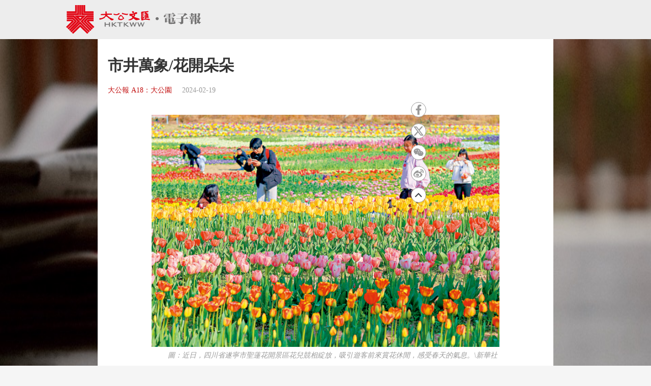

--- FILE ---
content_type: text/html;charset=UTF-8
request_url: https://www.tkww.hk/epaper/view/newsDetail/1759286761403584512.html
body_size: 5249
content:
<!DOCTYPE html>
<html>

<head>
    <meta charset="UTF-8">
    <!-- 新闻详情 -->
    <title>市井萬象/花開朵朵 - 大公報</title>
    <link rel="alternate" href="https://www.tkww.hk/epaper/view/newsDetail/mobile/1759286761403584512.html">
    <meta name="description" content="">
    <meta name="keywords" content="" />
<meta http-equiv="Content-Type" content="text/html; charset=UTF-8" />
<meta http-equiv='Content-Language' content='zh_HK'>
<meta name="viewport" content="width=device-width, initial-scale=1, maximum-scale=10" />
<!-- 关闭Chrome浏览器下翻译插件 -->
<meta name="google" content="notranslate" />
<!-- 360 浏览器就会在读取到这个标签后，立即切换对应的极速内核 -->
<meta name="renderer" content="webkit" />
<!-- 如果安装了 Google Chrome Frame，则使用 GCF 来渲染页面，如果没有安装 GCF，则使用最高版本的 IE 内核进行渲染 -->
<meta http-equiv="X-UA-Compatible" content="IE=edge" />
<!-- 忽略页面中的数字电话和email识别 -->
<meta name="format-detection" content="telphone=no, email=no" />
<link href="/epaper/static/libs/zui/css/zui.min.css" rel="stylesheet">
<link href="/epaper/static/libs/zui/lib/bootbox/bootbox.min.css" rel="stylesheet">
<script type="text/javascript" src="/epaper/static/libs/jquery/jquery-1.11.1.min.js"></script>
<script type="text/javascript" src="/epaper/static/libs/zui/js/zui.min.js"></script>
<script type="text/javascript" src="/epaper/static/libs/zui/lib/bootbox/bootbox.min.js"></script>
<script type="text/javascript" src="/epaper/static/libs/voca/voca.min.js"></script>
<!--上报到ci 电子报-->
<script type="text/javascript" src="https://tkww-static-int.oss-cn-hongkong.aliyuncs.com/minici/drift.js"></script>
<script type="text/javascript" src="/epaper/js/point/point_init.js"></script>

<!--上报到ci 三报-->
<script type="text/javascript" src="https://tkww-static-int.oss-cn-hongkong.aliyuncs.com/minici/epaperDrift.js"></script>
<script type="text/javascript" src="/epaper/js/point/point_threebook_init.js"></script>
<script type="text/javascript">
var ctx = '/epaper';
</script>    <meta property="og:image" content="https://dw-media.tkww.hk/epaper/tkp/20240219/TXT_JPG/tk-3.jpg" />
    <meta property="twitter:image" content="https://dw-media.tkww.hk/epaper/tkp/20240219/TXT_JPG/tk-3.jpg" />
    <meta property="og:title" content="市井萬象/花開朵朵 - 大公報" />
    <meta property="og:description" content="">
    <meta property="og:url" content="https://www.tkww.hk/epaper/view/newsDetail/1759286761403584512.html" />
    <meta property="og:type" content="website" />
    <meta property="og:site_name" content="大公文匯 www.tkww.hk" />
    <script type="text/javascript" src="/epaper/js/share/qrcode.js"></script>
    <link rel="stylesheet" href="/epaper/static/css/template/style.css" />
    <link rel="stylesheet" href="/epaper/static/css/template/style-3.css" />
    <link rel="stylesheet" href="/epaper/static/css/template/main.css" />
    <link rel="stylesheet" href="/epaper/static/css/common.css" />
    <link rel="stylesheet" href="/epaper/static/css/news_detail.css" />
    <style type="text/css">
    /*内容宽度不够 定位生效  */
    .site-footer {
        position: relative;
        bottom: 0px;
    }

    /*响应式布局 生效 */
    .mainbody .single-content {
        width: 70%;
        margin: 0 auto;
    }

    /*手机 样式  */
    @media (max-width: 650px) {
        .mainbody .single-content {
            width: 100%;
            margin: 0 auto;
            background-color: #ffffff;
            /* padding: 10px; */
            padding: 10px 30px;
        }

        .header {
            display: none;
        }

        .post-share.bshare-custom {
            display: none;
        }
    }

    .single-content .primary {
        width: 100%;
        max-width: 100%;
        position: relative;
    }

    .bshare-custom,
    aside {
        z-index: 999;
        float: right;
        position: fixed;
        top: 300px;
        left: 150px;
        display: flex;
        -webkit-box-align: center;
        -ms-flex-align: center;
        align-items: center;
        -webkit-box-pack: center;
        -ms-flex-pack: center;
        justify-content: center;
        -webkit-box-orient: vertical;
        -webkit-box-direction: normal;
        -ms-flex-direction: column;
        flex-direction: column;
    }

    .single-content .primary .post-footer .post-share {
        top: 300px;
    }

    .post-share.bshare-custom a {
        display: block;
        width: 40px;
        height: 40px;
        background: #fff;
        width: 30px;
        min-width: 30px;
        height: 30px;
        border: 1px solid #999;
        display: -webkit-box;
        display: -ms-flexbox;
        display: flex;
        -webkit-box-align: center;
        -ms-flex-align: center;
        align-items: center;
        -webkit-box-pack: center;
        -ms-flex-pack: center;
        justify-content: center;
        padding: 4px;
        color: #999;
        border-radius: 100%;
        -webkit-transition: 0.2s;
        -o-transition: 0.2s;
        transition: 0.2s;
    }

    svg:not(:root) {
        overflow: hidden;
        width: 100%;
        height: 100%;
        color: #999;
    }

    @media (max-width: 1366px) {

        .bshare-custom,
        aside {
            left: 160px;
        }
    }

    /* pdf样式 */
    .pdf-box .pdfaPath::before {
        content: "";
        display: inline-block;
        background: url(../../image/pdf-logo.png);
        width: 16px;
        height: 16px;
        margin-right: 5px;
    }
    </style>
</head>

<body>
    <input type="hidden" id="storyId" value="CO65d2659fe4b0a98e641ee5b7" />
    <input type="hidden" id="uuid" value="1759286761403584512" />
    <input type="hidden" id="bookName" value="大公報" />
    <input type="hidden" id="bookId" value="tkp" />
    <input type="hidden" id="publicTime" value="1708310425000" />
    <!-- 头部-->
    <div class="header" id="top">
        <div class="primary-header header-new">
            <div class="inner">
                <div class="primary-header-wrapper primary-header-wrapper-r">
                    <div class="brand">
                        <img alt="大公報" src="/epaper/static/image/logo.svg" />
                    </div>
                </div>
            </div>
        </div>
    </div>
    <!-- 内容-->
    <div class="mainbody">
        <div class="single-content">
            <div class="primary">
                <div class="post-content news-text">
                    <div class="post-header">
                        <h1>市井萬象/花開朵朵</h1>
                        <div class="post-meta">
                            <a target="_blank" class="category" href="https://dw-media.tkww.hk/epaper/tkp/20240219/A18_Screen.pdf">大公報 A18：大公園</a>
                            <span class="publish-date">2024-02-19</span>
                        </div>
                    </div>
                    <div class="post-body news-text">
	                        <figure class="image align-center" style="display:table;width: auto;margin: 0 auto;">
						        		<img alt="　　圖：近日，四川省遂寧市聖蓮花開景區花兒競相綻放，吸引遊客前來賞花休閒，感受春天的氣息。\新華社" src="https://dw-media.tkww.hk/epaper/tkp/20240219/TXT_JPG/tk-3.jpg">
	                            <figcaption style="display:table-caption;caption-side:bottom;">
	                                　　圖：近日，四川省遂寧市聖蓮花開景區花兒競相綻放，吸引遊客前來賞花休閒，感受春天的氣息。\新華社
	                            </figcaption>
	                        </figure>
	                        <br>
                    </div>
                    <!-- PDF超鏈接 -->
                    <div class="pdf-box" style="margin-top:15px;text-align:right;position: relative;">
                        <a style="color: rgb(0,0,238);" class="pdfaPath" title="讀大公報PDF版面" href="https://dw-media.tkww.hk/epaper/tkp/20240219/A18_Screen.pdf">讀大公報PDF版面</a>
                    </div>
                </div>
            </div>
        </div>
    </div>
    <!-- 分享部分 -->
    <main style="z-index:101;">
        <input type="hidden" id="shareImgPath" value="https://dw-media.tkww.hk/epaper/tkp/20240219/TXT_JPG/tk-3.jpg" />
        <div class="single-content">
            <div class="primary">
                <div class="post-contentr" style="padding:0;margin:0">
                    <div class="post-footer" style="padding:0;margin:0">
                        <div class="post-share bshare-custom" style="left: 800px;">
                            <a href="#" target="_blank" class="fb share-facebook-self" title="分享到FaceBook" onclick="shareReport(this,'1759286761403584512')">
                                <svg xmlns="https://www.w3.org/2000/svg" viewBox="0 0 320 512">
                                    <path fill="currentColor" d="M279.14 288l14.22-92.66h-88.91v-60.13c0-25.35 12.42-50.06 52.24-50.06h40.42V6.26S260.43 0 225.36 0c-73.22 0-121.08 44.38-121.08 124.72v70.62H22.89V288h81.39v224h100.17V288z">
                                    </path>
                                </svg>
                            </a>
                            <a href="#" target="_blank" class="tt share-twitter-self" title="分享到Twitter" onclick="shareReport(this,'1759286761403584512')">
                                <!-- <svg axmlns="https://www.w3.org/2000/svg" viewBox="0 0 512 512">
                                    <path fill="currentColor" d="M459.37 151.716c.325 4.548.325 9.097.325 13.645 0 138.72-105.583 298.558-298.558 298.558-59.452 0-114.68-17.219-161.137-47.106 8.447.974 16.568 1.299 25.34 1.299 49.055 0 94.213-16.568 130.274-44.832-46.132-.975-84.792-31.188-98.112-72.772 6.498.974 12.995 1.624 19.818 1.624 9.421 0 18.843-1.3 27.614-3.573-48.081-9.747-84.143-51.98-84.143-102.985v-1.299c13.969 7.797 30.214 12.67 47.431 13.319-28.264-18.843-46.781-51.005-46.781-87.391 0-19.492 5.197-37.36 14.294-52.954 51.655 63.675 129.3 105.258 216.365 109.807-1.624-7.797-2.599-15.918-2.599-24.04 0-57.828 46.782-104.934 104.934-104.934 30.213 0 57.502 12.67 76.67 33.137 23.715-4.548 46.456-13.32 66.599-25.34-7.798 24.366-24.366 44.833-46.132 57.827 21.117-2.273 41.584-8.122 60.426-16.243-14.292 20.791-32.161 39.308-52.628 54.253z">
                                    </path>
                                </svg> -->
                                <svg xmlns="http://www.w3.org/2000/svg" viewBox="0 0 20 18.13">
			                      <path fill="currentColor" d="M0,0H6.09a.49.49,0,0,1,.43.22C7.85,2,9.2,3.78,10.54,5.56c.15.2.22.18.37,0C12.47,3.77,14,2,15.6.2A.5.5,0,0,1,16,0h2.84L16.91,2.23q-2.29,2.63-4.6,5.24c-.15.17-.13.26,0,.43,2.52,3.31,5,6.62,7.53,9.93l.17.23c-.05.1-.13.06-.19.06H14.06a.36.36,0,0,1-.33-.17c-1.51-2-3-4-4.52-5.93-.16-.21-.23-.21-.41,0C7.09,14,5.36,16,3.65,17.92a.52.52,0,0,1-.44.21H.39l.28-.32,6.72-7.68c.16-.17.15-.27,0-.45L.11.15ZM16.4,16.28,16.22,16,12,10.38,5.56,1.92c-.06-.08-.1-.2-.24-.19H3.59l.22.3,4.5,5.89,6.24,8.15c.08.11.14.22.32.21C15.36,16.27,15.85,16.28,16.4,16.28Z"></path>
			                    </svg>
                            </a>
                            <!-- 分享到微信 -->
                            <a target="_self" href="javascript:void(0);" class="wx bshare-weixin" onclick="showShareBox('1759286761403584512')">
                                <svg xmlns="https://www.w3.org/2000/svg" viewBox="0 0 576 512">
                                    <path fill="currentColor" d="M385.2 167.6c6.4 0 12.6.3 18.8 1.1C387.4 90.3 303.3 32 207.7 32 100.5 32 13 104.8 13 197.4c0 53.4 29.3 97.5 77.9 131.6l-19.3 58.6 68-34.1c24.4 4.8 43.8 9.7 68.2 9.7 6.2 0 12.1-.3 18.3-.8-4-12.9-6.2-26.6-6.2-40.8-.1-84.9 72.9-154 165.3-154zm-104.5-52.9c14.5 0 24.2 9.7 24.2 24.4 0 14.5-9.7 24.2-24.2 24.2-14.8 0-29.3-9.7-29.3-24.2.1-14.7 14.6-24.4 29.3-24.4zm-136.4 48.6c-14.5 0-29.3-9.7-29.3-24.2 0-14.8 14.8-24.4 29.3-24.4 14.8 0 24.4 9.7 24.4 24.4 0 14.6-9.6 24.2-24.4 24.2zM563 319.4c0-77.9-77.9-141.3-165.4-141.3-92.7 0-165.4 63.4-165.4 141.3S305 460.7 397.6 460.7c19.3 0 38.9-5.1 58.6-9.9l53.4 29.3-14.8-48.6C534 402.1 563 363.2 563 319.4zm-219.1-24.5c-9.7 0-19.3-9.7-19.3-19.6 0-9.7 9.7-19.3 19.3-19.3 14.8 0 24.4 9.7 24.4 19.3 0 10-9.7 19.6-24.4 19.6zm107.1 0c-9.7 0-19.3-9.7-19.3-19.6 0-9.7 9.7-19.3 19.3-19.3 14.5 0 24.4 9.7 24.4 19.3.1 10-9.9 19.6-24.4 19.6z">
                                    </path>
                                </svg>
                            </a>
                            <a href="#" target="_blank" class="wb share-weibo-self" title="分享到微博"  onclick="shareReport(this,'1759286761403584512')">
                                <svg xmlns="https://www.w3.org/2000/svg" viewBox="0 0 512 512">
                                    <path fill="currentColor" d="M407 177.6c7.6-24-13.4-46.8-37.4-41.7-22 4.8-28.8-28.1-7.1-32.8 50.1-10.9 92.3 37.1 76.5 84.8-6.8 21.2-38.8 10.8-32-10.3zM214.8 446.7C108.5 446.7 0 395.3 0 310.4c0-44.3 28-95.4 76.3-143.7C176 67 279.5 65.8 249.9 161c-4 13.1 12.3 5.7 12.3 6 79.5-33.6 140.5-16.8 114 51.4-3.7 9.4 1.1 10.9 8.3 13.1 135.7 42.3 34.8 215.2-169.7 215.2zm143.7-146.3c-5.4-55.7-78.5-94-163.4-85.7-84.8 8.6-148.8 60.3-143.4 116s78.5 94 163.4 85.7c84.8-8.6 148.8-60.3 143.4-116zM347.9 35.1c-25.9 5.6-16.8 43.7 8.3 38.3 72.3-15.2 134.8 52.8 111.7 124-7.4 24.2 29.1 37 37.4 12 31.9-99.8-55.1-195.9-157.4-174.3zm-78.5 311c-17.1 38.8-66.8 60-109.1 46.3-40.8-13.1-58-53.4-40.3-89.7 17.7-35.4 63.1-55.4 103.4-45.1 42 10.8 63.1 50.2 46 88.5zm-86.3-30c-12.9-5.4-30 .3-38 12.9-8.3 12.9-4.3 28 8.6 34 13.1 6 30.8.3 39.1-12.9 8-13.1 3.7-28.3-9.7-34zm32.6-13.4c-5.1-1.7-11.4.6-14.3 5.4-2.9 5.1-1.4 10.6 3.7 12.9 5.1 2 11.7-.3 14.6-5.4 2.8-5.2 1.1-10.9-4-12.9z">
                                    </path>
                                </svg>
                            </a>
                            <a href="#top" target="_self">
                                <img src="https://tkww-static.tkww.hk/top.svg" />
                            </a>
                        </div>
                    </div>
                </div>
            </div>
        </div>
    </main>
    <!--页脚  -->
    <div class="footer">
        <footer class="site-footer">
            <div class="inner">
                <div class="clear"></div>
                <div class="footer-tap">
                    香港大公文匯傳媒集團有限公司版權所有<br />&copy; 1997-2021 WWW.TKWW.HK LIMITED.
                </div>
            </div>
        </footer>
    </div>
    <script type="text/javascript" src="/epaper/js/news_detail.js?v=1.1"></script>
    <!-- Global site tag (gtag.js) - Google Analytics -->
    <script async src="https://www.googletagmanager.com/gtag/js?id=G-WMZXT92RY0"></script>
    <script type="text/javascript" src="/epaper/js/footer.js"></script>
    <script>
    window.dataLayer = window.dataLayer || [];
 	// 你需要手动初始化工具提示
    $('[data-toggle="tooltip"]').tooltip();
    function gtag() { dataLayer.push(arguments); }
    gtag('js', new Date());
    gtag('config', 'G-WMZXT92RY0');
    </script>
</body>

</html>